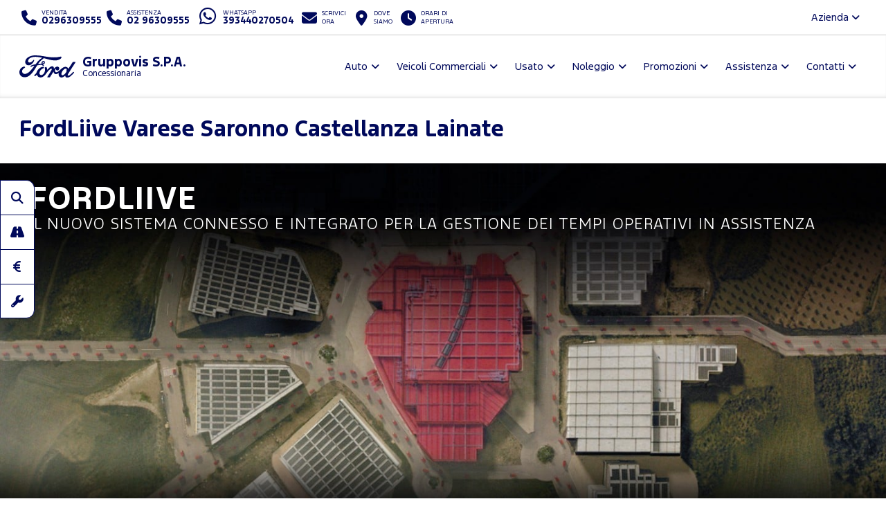

--- FILE ---
content_type: text/html; charset=utf-8
request_url: https://www.fordgruppovis.it/assistenza/ford-liive-varese
body_size: 81813
content:



<!DOCTYPE html>
<html lang="it">
<head>

	<script>
		dataLayer = [];
		dataLayer.push({ "dealer": "GRUPPOVIS S.P.A." });
		var modalIds = [];

		//var _iub = _iub || [];
		// _iub.csConfiguration = {
		// 	"lang": "it"
		// };


		// _iub.csConfiguration = {
		// 	"floatingPreferencesButtonIcon": false,
		// 	"askConsentAtCookiePolicyUpdate": true,
		// 	"consentOnContinuedBrowsing": false,
		// 	"perPurposeConsent": true,
		// 	"whitelabel": true,
		// 	"lang": "it",
		// 	"siteId": 2107873,
		// 	"floatingPreferencesButtonDisplay": false, //"anchored-bottom-left",
		// 	"cookiePolicyId": 39949653,
		// 	"floatingPreferencesButtonCaption": ""
		// };
	</script>



	<meta charset="utf-8" />
	<meta http-equiv="X-UA-Compatible" content="IE=edge">
	<meta name="viewport" content="width=device-width, initial-scale=1.0" />
	
    <meta name="description" content="Scopri FordLiive presso Gruppovis Concessionario Ufficiale Ford per Varese Saronno Castellanza Lainate. Le migliori promozioni, pronta consegna disponibili e soluzioni di acquisto.">

	<title>FordLiive Gruppovis Concessionario Ufficiale Ford Varese Saronno Castellanza Lainate</title>
	<link rel="shortcut icon" type="image/x-icon" href="/favicon.ico?v=tHF79FHn2GdiSUXzr6WbmtBwlxRG7EK3kmKXf27s2Co">



	<link rel="stylesheet" href="/lib/bootstrap/dist/css/bootstrap.min.css?v=Qry4suqm7ip9yo-GDpIk-955Tlh1HW9UhqHZJN9odD4" />
	<link rel="stylesheet" href="/css/site.min.css?v=61kq2E8huAExK4Yb5QVVDU3NHsxCRPCehWePQoJ3bDI" />
	<link rel="stylesheet" href="https://cdnjs.cloudflare.com/ajax/libs/font-awesome/6.5.2/css/all.min.css" integrity="sha512-SnH5WK+bZxgPHs44uWIX+LLJAJ9/2PkPKZ5QiAj6Ta86w+fsb2TkcmfRyVX3pBnMFcV7oQPJkl9QevSCWr3W6A==" crossorigin="anonymous" referrerpolicy="no-referrer" />

	<script src="https://cdnjs.cloudflare.com/ajax/libs/modernizr/2.8.3/modernizr.min.js"></script>
	
    <link href="/css/model-details.min.css?v=yMO9rbioTXAqdajF91qd6wg6mdQXmRsO0Dyg4RDSpnA" rel="stylesheet" />
    <link href="https://cdnjs.cloudflare.com/ajax/libs/OwlCarousel2/2.2.1/assets/owl.carousel.min.css" rel="stylesheet" />
    <link href="https://cdnjs.cloudflare.com/ajax/libs/photoswipe/4.1.2/photoswipe.min.css" rel="stylesheet" />
    <link href="https://cdnjs.cloudflare.com/ajax/libs/photoswipe/4.1.2/default-skin/default-skin.min.css" rel="stylesheet" />
    <link href="https://cdnjs.cloudflare.com/ajax/libs/bootstrap-datetimepicker/4.17.47/css/bootstrap-datetimepicker.min.css" rel="stylesheet" />






	<!-- Google Tag Manager -->
	<!-- End Google Tag Manager -->
	<!-- Google Tag Manager / Container for Adobe DTM -->
	<script>
		(function (w, d, s, l, i) {
			w[l] = w[l] || []; w[l].push({
				'gtm.start':
					new Date().getTime(), event: 'gtm.js'
			}); var f = d.getElementsByTagName(s)[0],
				j = d.createElement(s), dl = l != 'dataLayer' ? '&l=' + l : ''; j.async = true; j.src =
					'https://www.googletagmanager.com/gtm.js?id=' + i + dl; f.parentNode.insertBefore(j, f);
		})(window, document, 'script', 'dataLayer', 'GTM-5KD5PZV');</script>
	<!-- End Google Tag Manager -->


		<!-- Google Tag Manager for GA4 -->
		<script>
		(function (w, d, s, l, i) {
			w[l] = w[l] || []; w[l].push({
				'gtm.start':
				new Date().getTime(), event: 'gtm.js'
			}); var f = d.getElementsByTagName(s)[0],
				j = d.createElement(s), dl = l != 'dataLayer' ? '&l=' + l : ''; j.async = true; j.src =
					'https://www.googletagmanager.com/gtm.js?id=' + i + dl; f.parentNode.insertBefore(j, f);
			})(window, document, 'script', 'dataLayer', 'GTM-K3H9XJ5');
		</script>
		<!-- End Google Tag Manager for GA4 -->

		<script>
			!function (f, b, e, v, n, t, s) {
				if (f.fbq) return; n = f.fbq = function () {
					n.callMethod ?
						n.callMethod.apply(n, arguments) : n.queue.push(arguments)
				};
				if (!f._fbq) f._fbq = n; n.push = n; n.loaded = !0; n.version = '2.0';
				n.queue = []; t = b.createElement(e); t.async = !0;
				t.src = v; s = b.getElementsByTagName(e)[0];
				s.parentNode.insertBefore(t, s)
			}(window, document, 'script', 'https://connect.facebook.net/en_US/fbevents.js');
			fbq('init', '1061802984329913');
		</script>
		


	<script type="application/ld+json">
		{
		"@context" : "http://schema.org",
		"@type" : "Organization",
		"url" : "https://www.fordgruppovis.it",
		"logo": "https://www.fordgruppovis.it/img/brand/ford-go-further.png",
		"legalName": "gruppovis",
		"email": "vendite@gruppovis.it",
		"vatID": "00430770123",
		"contactPoint" : [
		{
		"@type" : "ContactPoint",
		"telephone" : "&#x2B;390296309555",
		"contactType" : "sales",
		"areaServed" : "IT"
		},
		{
		"@type" : "ContactPoint",
		"telephone" : "&#x2B;3902 96309555",
		"contactType" : "customer service",
		"areaServed" : "IT"
		}
		],
		"brand":
		{
		"@type" : "Organization",
		"legalName": "Ford Italia S.p.A.",
		"url": "https://www.ford.it",
		"address": {
		"@type": "PostalAddress",
		"addressLocality": "Roma, Italia",
		"postalCode": "00143",
		"streetAddress": "Via A. Argoli, 54"
		}
		},
		"memberOf":
		{
		"@type" : "Organization",
		"legalName": "Ford Italia S.p.A.",
		"url": "https://www.ford.it",
		"address": {
		"@type": "PostalAddress",
		"addressLocality": "Roma, Italia",
		"postalCode": "00143",
		"streetAddress": "Via A. Argoli, 54"
		}
		}
		}
	</script>
	<script type="application/ld+json">
		{
		"@context" : "http://schema.org",
		"@type" : "WebSite",
		"name" : "GRUPPOVIS S.P.A.",
		"url" : "https://www.fordgruppovis.it"
		}
	</script>


	<!--Adobe-Ford data layer-->
	<script type="text/javascript">
		var digitaldata = digitaldata || {};
		digitaldata = {
			page: {
				variantName: '',
				dealerID: '43700'
			},
			vehicle: {
				nameplate: ''
			}
		};
	</script>
	
	
	

		<script src="//assets.adobedtm.com/1db89c73e928/f628046f98fe/launch-aacf9f154207.min.js" async></script>
	



</head>

<body>
	<!-- Google Tag Manager (noscript) -->
	<noscript>
		<iframe src="https://www.googletagmanager.com/ns.html?id=GTM-P95NQHX"
				height="0" width="0" style="display:none;visibility:hidden"></iframe>
	</noscript>
	<noscript>
		<iframe src="https://www.googletagmanager.com/ns.html?id=GTM-5KD5PZV"
				height="0" width="0" style="display:none;visibility:hidden"></iframe>
	</noscript>
	<noscript>
		<iframe src="https://www.googletagmanager.com/ns.html?id=GTM-K3H9XJ5"
				height="0" width="0" style="display:none;visibility:hidden"></iframe>
	</noscript>
	<!-- End Google Tag Manager (noscript) -->

	<div id="main-container">

		<header id="header" class="hidden-print">
			<div class="container-fluid">

				<div id="top-bar">
					<ul class="contact-items list-inline">
						<li id="phone-toggle" class="dropdown visible-xs-inline-block visible-sm-inline-block">
							<a data-toggle="dropdown" href="#" class="dropdown-toggle">
								<i class="fa fa-fw fa-phone"></i>
							</a>
						</li>
						<li id="phone-main" class="dropdown-item">
							<a href="tel:0296309555">
								<i class="fa fa-fw fa-phone hidden-xs hidden-sm"></i>
								<span>
									<small>Vendita</small>
									<strong class="ctc ctc-vendita">
										0296309555
									</strong>
								</span>
							</a>
						</li>
						<li id="phone-service" class="dropdown-item">
							<a href="tel:02 96309555">
								<i class="fa fa-fw fa-phone hidden-xs hidden-sm"></i>
								<span>
									<small>Assistenza</small>
									<strong class="ctc ctc-service">
										02 96309555
									</strong>
								</span>
							</a>
						</li>

							<li id="phone-whatsapp">
								<a href="https://wa.me/393440270504" target="_blank">
									<i class="fab fa-fw fa-whatsapp fa-2x"></i>
									<span class="hidden-xs hidden-sm">
										<small>Whatsapp</small>
										<strong class="ctc ctc-service">393440270504</strong>
									</span>
								</a>
							</li>

							<li id="main-email">
								<a href="/contattaci-ora">
									<i class="fa fa-fw fa-envelope"></i>
									<span class="hidden-xs hidden-sm">
										<small>Scrivici <br />ora</small>
									</span>
								</a>
							</li>
						<li id="main-office">
							<a href="/dove-siamo">
								<i class="fa fa-fw fa-map-marker-alt"></i>
								<span class="hidden-xs hidden-sm">
									<small>Dove <br />siamo</small>
								</span>
							</a>
						</li>
						<li id="main-timetables" class="hidden-xs hidden-sm">
							<a href="/dove-siamo" class="scroll-to">
								<i class="fa fa-fw fa-clock"></i>
								<span class="hidden-xs">
										<small>Orari di <br />apertura</small>
								</span>
							</a>
						</li>
					</ul>
					<ul class="company-items list-inline pull-right hidden-xs hidden-sm ">
						<li id="company-nav" class="dropdown">
							<a data-toggle="dropdown">Azienda <i class="fa fa-angle-down"></i></a>
							<ul class="dropdown-menu">
									<li><a href="/azienda/team">Il nostro staff</a></li>
								

										<li><a href="/guida-allacquisto/esplorazione-continua-varese">Esplorazione Continua</a></li>
										<li><a href="/guida-allacquisto/Silcar-varese">Silcar</a></li>
								<li><a href="/guida-allacquisto/lavora-con-noi-varese">Lavora con noi</a></li>
							</ul>
						</li>
					</ul>
				</div>

				<nav id="header-nav" class="navbar navbar-default mega">

					

						<div class="navbar-header">
							<a class="navbar-brand d-flex align-items-center" href="/">
								<span class="brand-img">
									<img src="/img/brand/ford_oval_blue_logo.svg?v=R4QSQbKFaJMptfThcfQw2GnDRPsZ3T4iwDX-XJKn7XY" alt="gruppovis" />
								</span>
								<h1 class="dealer-name">
									Gruppovis S.P.A.
										<span class="small d-block">Concessionaria</span>
								</h1>
							</a>
							<button type="button" class="navbar-toggle collapsed" data-toggle="collapse" data-target="#main-nav" aria-expanded="false">
								<span class="label-menu">Menu</span>
								<i class="fa fa-bars"></i>
								<i class="fa fa-times"></i>
							</button>
						</div>

						<div class="collapse navbar-collapse navbar-right" id="main-nav">
							<ul class="nav navbar-nav">

								<li class="dropdown">
									<a href="#" class="dropdown-toggle" data-toggle="dropdown" role="button" aria-haspopup="true" aria-expanded="false">Auto</a>
									<ul class="dropdown-menu">
											<li><a href="/ford-gamma-auto-varese">Gamma</a></li>

											<li><a href="/auto-varese/nuove">Pronta Consegna</a></li>
												<li><a href="/guida-allacquisto/video-consegna">Scopri la tua Ford</a></li>
												<li><a href="/assistenza/ford-pass-varese">Ford app</a></li>

														<li><a href="/guida-allacquisto/ricarica-domestica-varese">Ricarica Domestica</a></li>
														<li><a href="/guida-allacquisto/gamma-elettrica-ford-varese">Gamma elettrica Ford</a></li>
														<li><a href="/guida-allacquisto/gamma-ford-varese">Gamma Ford</a></li>
									</ul>
								</li>


								<li class="dropdown ">
									<a href="#" class="dropdown-toggle" data-toggle="dropdown" role="button" aria-haspopup="true" aria-expanded="false">Veicoli Commerciali</a>
									<ul class="dropdown-menu">
											<li><a href="/ford-veicoli-commerciali-gamma-varese">Gamma</a></li>

											<li><a href="/veicoli-commerciali-varese/nuove">Pronta Consegna</a></li>
												<li><a href="/assistenza/ford-pro-varese">Ford Pro</a></li>
												<li><a href="/assistenza/ford-service-pro-varese">Ford Pro Service</a></li>
												<li><a href="/assistenza/ford-liive-varese">FordLiive</a></li>

														<li><a href="/guida-allacquisto/veicoli-commerciali-elettrici-varese">Veicoli Commerciali 100% elettrici</a></li>
														<li><a href="/guida-allacquisto/intelligence-varese">Ford Pro&#x2122; Software</a></li>
														<li><a href="/guida-allacquisto/ricarica-varese">Ricarica Ford</a></li>
									</ul>
								</li>

									<li class="dropdown">
										<a href="#" class="dropdown-toggle" data-toggle="dropdown" role="button" aria-haspopup="true" aria-expanded="false">Usato</a>
										<ul class="dropdown-menu">
											<li><a href="/auto-varese/usate" class="">Auto</a></li>
											<li><a href=" /veicoli-commerciali-varese/usate" class="">Veicoli Commerciali</a></li>
											<li><a href="/ford-approved">Programma Usato Ford Approved</a></li>
											<li><a href="/auto-varese?fordapproved=true" class="">Usato Ford Approved</a></li>
											<li><a href="/auto-varese/km0" class="">Auto km 0</a></li>

										</ul>
									</li>



									<li class="dropdown">
										<a href="#" class="dropdown-toggle" data-toggle="dropdown" role="button" aria-haspopup="true" aria-expanded="false">Noleggio</a>
										<ul class="dropdown-menu">
													<li><a href="/noleggio-varese/noleggio-ford">Noleggio Ford</a></li>
											<li><a href="/promozioni-noleggio-lungo-termine-e-leasing-ford-business-varese">Promozioni Noleggio e Leasing</a></li>
										</ul>
									</li>
								<li class="dropdown">
									<a href="#" class="dropdown-toggle" data-toggle="dropdown" role="button" aria-haspopup="true" aria-expanded="false">Promozioni</a>
									<ul class="dropdown-menu">
												<li><a href="/promozioni-auto-varese">Auto</a></li>
												<li><a href="/promozioni-veicoli-commerciali-varese">Veicoli Commerciali</a></li>
												<li><a href="/promozioni/Vetrina-Ecobonus-2025-varese">Vetrina Ecobonus 2025</a></li>
									</ul>
								</li>



								<li class="dropdown">
									<a href="#" class="dropdown-toggle" data-toggle="dropdown" role="button" aria-haspopup="true" aria-expanded="false">Assistenza</a>
									<ul class="dropdown-menu">
											<li><a href="/assistenza/prenota-intervento-officina-ford-varese">Prenota il tagliando</a></li>
										<li><a href="/assistenza/libera-il-tuo-tempo-varese">Libera il tuo tempo</a></li>
											<li><a href="/promozioni-ford-value-service-5plus-varese">Promozioni Ford Value Service 5+</a></li>											
											<li><a href="/promozioni-pneumatici-varese">Promozioni Pneumatici</a></li>											
										<li><a href="/assistenza/pacchetti-manutenzione-ford-varese">Pacchetti di manutenzione</a></li>
										<li><a href="/assistenza/ford-protect-varese">Ford Protect</a></li>

													<li><a href="/assistenza/ford-liive-varese">FordLiive</a></li>
													<li><a href="/assistenza/ford-service-pro-varese">Ford Pro Service</a></li>
													<li><a href="/assistenza/Ford-Mobile-Service-varese">Ford Mobile Service</a></li>
									</ul>
								</li>
								<li class="dropdown">
									<a href="#" class="dropdown-toggle" data-toggle="dropdown" role="button" aria-haspopup="true" aria-expanded="false">Contatti</a>
									<ul class="dropdown-menu">
										<li><a href="/dove-siamo">Concessionaria</a></li>
												<li><a href="/altre-sedi/rivenditori">Rivenditori</a></li>
												<li><a href="/altre-sedi/officine">Officine</a></li>
												<li><a href="/altre-sedi/carrozzerie">Carrozzerie</a></li>
												<li><a href="/altre-sedi/quicklane">Quicklane</a></li>
											<li><a href="/contattaci-ora">Contattaci ora</a></li>
											<li><a href="/richiedi-preventivo-ford">Chiedi un preventivo</a></li>
											<li><a href="/test-drive-ford">Prenota un test drive</a></li>
													<li><a href="/contatti/Consegnaadomicilio-varese">CONSEGNA A DOMICILIO</a></li>
										
										<li><a href="/guida-allacquisto/lavora-con-noi-varese">Lavora con noi</a></li>

									</ul>
								</li>

								<li class="dropdown visible-xs visible-sm ">
									<a href="#" class="dropdown-toggle" data-toggle="dropdown" role="button" aria-haspopup="true" aria-expanded="false">L'azienda</a>
									<ul class="dropdown-menu">
											<li><a href="/azienda/team">Il nostro staff</a></li>

												<li><a href="/guida-allacquisto/esplorazione-continua-varese">Esplorazione Continua</a></li>
												<li><a href="/guida-allacquisto/Silcar-varese">Silcar</a></li>
										<li><a href="/guida-allacquisto/lavora-con-noi-varese">Lavora con noi</a></li>

									</ul>
								</li>


							</ul>
						</div>
					
					


				</nav>

			</div>
		</header>

		<main id="main">
			



<div id="model-details">

    <section id="page-top" class="page-headings">
        <div class="container-fluid">
            <div class="bg bg-default">

                <div class="row">
                    <div class="col-md-9 col-sm-6 col-xs-12">
                        <h1><strong>FordLiive</strong> Varese Saronno Castellanza Lainate</h1>
                    </div>
                    <div class="col-md-3 col-sm-6 col-xs-12">
                        <div id="sub-nav">
                            <div class="dropdown hidden">
                            </div>
                        </div>
                    </div>
                </div>

            </div>
        </div>
    </section>

    <section id="model-slider">
        <div class="container-fluid">
            <div class="owl-carousel slide-items">
                    <div class="slide">
                        <a title="ford-liive FORDLIIVE">
                            <span class="slide-image">
                                <picture>
                                    <source srcset="https://smilenet.euwest01.umbraco.io/media/14512/ford-liive-el.jpg" media="(min-width: 1200px)">
                                    <source srcset="https://smilenet.euwest01.umbraco.io/media/14514/ford-liive-l.jpg" media="(min-width: 992px)">
                                    <source srcset="https://smilenet.euwest01.umbraco.io/media/14515/ford-liive-m.jpg" media="(min-width: 768px)">
                                    <source srcset="https://smilenet.euwest01.umbraco.io/media/14516/ford-liive-s.jpg" media="(min-width: 480px)">
                                    <source srcset="https://smilenet.euwest01.umbraco.io/media/14513/ford-liive-es.jpg" media="(min-width: 0px)">
                                    <img src="[data-uri]" alt="ford-liive FORDLIIVE" />
                                </picture>
                            </span>
                                <span class="slide-caption top-left">
                                    <span class="slide-title">FORDLIIVE</span>
                                    <span class="slide-subtitle">IL NUOVO SISTEMA CONNESSO E INTEGRATO PER LA GESTIONE DEI TEMPI OPERATIVI IN ASSISTENZA</span>
                                </span>
                        </a>
                    </div>
            </div>
        </div>
    </section>

    <section id="model-features">
        <div class="container-fluid">
            <div class="page-sections">
                        <div class="page-section" id="section_1">
                            <div class="row">
                                    <br />
                                    <div style="font-size:12px" class="col-sm-12">
                                        <h3><p class="text-center">FORDLIIVE<br/>MANTIENI IL TUO VEICOLO COMMERCIALE E LA TUA ATTIVITÀ SEMPRE IN MOVIMENTO</P></h3>
                                        <p><p class="text-center">Ogni volta che un tuo veicolo si ferma, la tua operatività rallenta fino a interrompersi. Ecco perché riteniamo che ridurre al minimo i tempi di fermo dei veicoli in assistenza rappresenti il nostro principale obiettivo.</p>
<p class="text-center"><strong>FORD</strong>Liive consente decisioni di manutenzione più intelligenti, tempi di consegna più rapidi e supporto tecnico dedicato e basato sui dati. FORDLiive è un innovativo sistema connesso e integrato di processi e servizi progettato per garantire a possessori e utilizzatori di veicoli commerciali Ford continuità nella operatività e ottimizzazione della produttività delle attività lavorative.</p>
<p class="text-center">Una volta registrati a <strong>FORD</strong>Liive, tramite FordPass Pro, Ford Telematics Essentials o Ford Telematics, i nostri Clienti e i team del Transit Centre hanno accesso alle stesse informazioni di manutenzione intelligente.</p>
<p class="text-center">Il che significa che prima che il veicolo raggiunga il Transit Centre, il team dell’assistenza sarà in grado di identificare il lavoro richiesto, oltre a qualsiasi lavoro imminente che potrebbe essere eseguito in concomitanza, e concordare con te il programma migliore per ottimizzare la produttività delle tue attività lavorative. Inoltre, il Transit Centre può pianificare al meglio il supporto tecnico e i ricambi necessari per l’intervento, al fine di garantire che i lavori possano essere completati senza ritardi.</p>
<p class="text-center">Ma <strong>FORD</strong>Liive è più di un sistema di connessione dati. Il suo cuore pulsante è costituito dai nostri Centri <strong>FORD</strong>Liive e dai nostri agenti <strong>FORD</strong>Liive dedicati, a disposizione dei Transit Centre per garantire loro il massimo supporto nella consulenza tecnica e nella logistica dei ricambi, e in ultima analisi massimizzare i tempi di operatività dei nostri Clienti di veicoli commerciali.</p></p>
                                    </div>

                            </div>
                        </div>
                        <div class="page-section" id="section_2">
                            <div class="row">
                                    <div class="col-sm-6">
                                        <div class="embed-responsive embed-responsive-16by9">
                                            <iframe class="embed-responsive-item" src="https://www.youtube.com/embed/DAhxYTBPiho?autoplay=0&amp;amp;rel=0&amp;amp;showinfo=0" frameborder="0" allowfullscreen></iframe>
                                        </div>
                                    </div>
                                    <div class="col-sm-6">
                                        <h3>FORDLIIVE</h3>
                                        <p><h3>SISTEMA DI GESTIONE INTEGRATO E CONNESSO</h3></p>
                                    </div>

                            </div>
                        </div>
                        <div class="page-section" id="section_3">
                            <div class="row">
                                    <div class="col-sm-6">
                                        <img src="https://smilenet.euwest01.umbraco.io/media/14509/section-01.jpg" alt="SEMPRE ALL'AVANGUARDIA CON UN SUPPORTO INTELLIGENTE" />
                                    </div>
                                    <div class="col-sm-6">
                                        <h3>SEMPRE ALL'AVANGUARDIA CON UN SUPPORTO INTELLIGENTE</h3>
                                        <p><p>Ogni cliente di un veicolo commerciale connesso può ora usufruire di una vasta gamma di funzionalità intelligenti, per mantenere tali veicoli in funzione alle massime prestazioni. Sei un gestore della flotta? Un titolare di una piccola impresa, che ha appena iniziato? Non importa, come cliente aziendale hai tutti i vantaggi dalla tua parte. Quando contatti un Transit Centre, quest'ultimo può accedere alle informazioni sullo stato del tuo veicolo negli ultimi 60 giorni, per fornirti i migliori consigli, anticipare le future esigenze di manutenzione e ridurre al mimino i tempi di intervento.</p></p>
                                    </div>

                            </div>
                        </div>
                        <div class="page-section" id="section_4">
                            <div class="row">
                                    <div class="col-sm-6">
                                        <img src="https://smilenet.euwest01.umbraco.io/media/14510/section-02.jpg" alt="FORD SERVICE PRO" />
                                    </div>
                                    <div class="col-sm-6">
                                        <h3>FORD SERVICE PRO</h3>
                                        <p><p>Ci impegniamo a minimizzare i tempi di inattività del veicolo, massimizzare la produttività e ridurre i disagi e le spese per la tua attività. Approfitta di una gamma di funzionalità specialistiche che includono orari di apertura prolungati, fast track e prenotazione online degli appuntamenti in officina.</p></p>
                                    </div>

                            </div>
                        </div>
                        <div class="page-section" id="section_5">
                            <div class="row">
                                    <div class="col-sm-6">
                                        <img src="https://smilenet.euwest01.umbraco.io/media/14511/section-03.jpg" alt="CENTRI FORDLIIVE" />
                                    </div>
                                    <div class="col-sm-6">
                                        <h3>CENTRI FORDLIIVE</h3>
                                        <p><p>Essenziali per mantenere in salute i tuoi veicoli commerciali, i centri <strong>FORD</strong>Liive sfruttano la potenza della più ampia rete Ford e collaborano con i fornitori di assistenza stradale per supportare sia i nostri clienti che i Ford Partner.</p>
<p>I Centri <strong>FORD</strong>Liive collegano in tempo reale i nostri agenti <strong>FORD</strong>Liive con i nostri riparatori autorizzati per veicoli commerciali Ford con competenze, risorse e dati sullo stato del veicolo per identificare dove può essere fornita assistenza per risolvere problemi tecnici o accelerare i ricambi.</p></p>
                                    </div>

                            </div>
                        </div>



            </div>
        </div>
    </section>


    <section id="featured-items" class="hidden">
        <hr />
        <div class="container-fluid">
            <div class="bg bg-default">

                <h2 class="home-heading text-center">Ecco alcune proposte</h2>

                <div class="owl-carousel featured-cars">


                </div>

                <div class="section-cta text-center">
                    <a href="/auto-varese" class="btn btn-primary"><i class="fa fa-search"></i> Ricerca avanzata</a>
                </div>

            </div>
        </div>
    </section>


    <section id="model-gallery">
        <div class="container-fluid">

            <div itemscope itemtype="http://schema.org/ImageGallery" class="gallery">

            </div>
        </div>
    </section>



            


    <section class="page-headings" style="margin-bottom:0">
        <div class="container-fluid">
            <div class="bg bg-light" style="padding-bottom: 1px">
                <div class="row">
                    <div class="col-md-6 col-sm-6 col-xs-12">
                        <h1>La tua richiesta</h1>
                    </div>
                </div>
            </div>
        </div>
    </section>
    <section id="formSection">
        <div class="container-fluid">

            <div class="bg bg-light">

                <div class="row">
                    <div class="col-md-12">
                        <div id="form-info">

                            <div class="form-disclaimer intro">
                                <p>
                                    Ford Italia S.p.A. tratterà i tuoi dati personali riportati di seguito per dar corso alla tua richiesta e per fornire le informazioni che hai richiesto. I tuoi dati potranno essere condivisi con il FordPartner per consentirci di evadere la tua richiesta.
                                    Per maggiori informazioni sul trattamento dei tuoi dati, l'eventuale trasferimento all'estero nonché sui tuoi diritti, si prega di consultare l'<a href="/privacy" target="_blank">Informativa Privacy</a> della Ford.
                                </p>
                            </div>

                            <form method="post" class="form step-counter" id="formEditorialContent">
                                
                                <input type="hidden" name="category_id" id="category_id" value="9" />


                                <input type="hidden" name="privacy_sms" id="privacy_sms" value="no" />
                                <input type="hidden" name="modello_interesse" id="modello_interesse" value="Ford-Liive" />


                                <h3 style="font-size:18px">I tuoi dati</h3>
                                <div class="row">
                                    <div class="form-group required col-md-6 col-sm-6 col-xs-12">
                                        <input id="nome" name="nome" type="text" class="form-control" maxlength="50" placeholder="Nome*" required />
                                    </div>

                                    <div class="form-group required col-md-6 col-sm-6 col-xs-12">
                                        <input id="cognome" name="cognome" type="text" class="form-control" maxlength="80" placeholder="Cognome*" required />
                                    </div>

                                    <div class="form-group required col-md-6 col-sm-6 col-xs-12">
                                        <input id="email" name="email" type="email" class="form-control" maxlength="100" placeholder="Email*" required />
                                    </div>

                                    <div class="form-group required col-md-6 col-sm-6 col-xs-12">
                                        <input id="telefono" name="telefono" type="tel" class="form-control" maxlength="25" placeholder="Telefono*" required />
                                    </div>

                                </div>


                                <h3 style="font-size:18px">Altre informazioni</h3>
                                <div class="form-group required">
                                    <textarea id="note" name="note" rows="2" maxlength="500" class="form-control" placeholder="Note aggiuntive*" required></textarea>
                                </div>

                                <div class="form-group privacy hidden">
                                    <h5>Informativa sulla Privacy</h5>
                                    <div class="checkbox">
                                        <label for="privacy_servizio">
                                            <input id="privacy_servizio" name="privacy_servizio" type="checkbox" value="si" maxlength="3" checked />
                                            Acconsento al <a href="/privacy" target="_blank">trattamento dei dati personali</a>
                                        </label>
                                        <span class="error-label hidden">Per proseguire è necessario dare il consenso</span>
                                    </div>
                                </div>

                                <div class="form-disclaimer marketing" id="form-disclaimer-mrk">
                                    <h5>
                                        <a class="mrk-ford-title collapsed" role="button" data-toggle="collapse" data-parent="#mrk-ford" href="#mrk-ford" aria-expanded="true" aria-controls="mrk-ford">Comunicazioni Marketing Ford</a>
                                    </h5>
                                    <label class="radio-inline"><input type="radio" name="privacy_mail" value="si" required><strong>Acconsento</strong></label>
                                    <label class="radio-inline"><input type="radio" name="privacy_mail" value="no" required><strong>Non acconsento</strong></label>
                                    <div id="mrk-ford" class="collapse" role="tabpanel" aria-labelledby="form-disclaimer-mrk">
                                        <p>
                                            Letta l’<a href="/privacy" target="_blank"><strong>Informativa Privacy</strong></a> che ti preghiamo di leggere, acconsenti al trattamento dei tuoi dati personali per finalità di marketing tramite e-mail, posta, sms e telefono fisso/mobile con o senza operatore.
                                        </p>
                                    </div>
                                </div>

                                <div class="form-disclaimer marketing " id="form-disclaimer-partnermrk">
                                    <h5>
                                        <a class="mrk-ford-title collapsed" role="button" data-toggle="collapse" data-parent="#mrk-partner-ford" href="#mrk-partner-ford" aria-expanded="true" aria-controls="mrk-partner-ford">
                                            Comunicazioni dei dati al Ford Partner Gruppovis per attività di Marketing
                                        </a>
                                    </h5>
                                    <label class="radio-inline"><input type="radio" name="privacy_telefono" required value="si"><strong>Acconsento</strong></label>
                                    <label class="radio-inline"><input type="radio" name="privacy_telefono" required value="no"><strong>Non acconsento</strong></label>
                                    <div id="mrk-partner-ford" class="collapse" role="tabpanel" aria-labelledby="form-disclaimer-partnermrk">
                                        <p>
                                            Con il tuo consenso la Ford Italia S.p.A. comunicherà i tuoi dati personali al Ford Partner Gruppovis che li potrà trattare per inviare comunicazioni commerciali e/o promozionali su prodotti e servizi da questi offerti, nonchè effettuare ricerche di mercato (“Marketing terze Parti).
                                            Letta l’<a href="/privacy-ford-partner" target="_blank"><strong>informativa Privacy</strong></a>, acconsenti al trattamento dei tuoi dati personali per finalità di marketing tramite e-mail, posta, sms e telefono fisso/mobile con o senza operatore.
                                        </p>
                                    </div>
                                </div>

                                <div class="form-disclaimer marketing" id="form-disclaimer-partnermrk">
                                    <h5>
                                        <a class="mrk-ford-title collapsed" role="button" data-toggle="collapse" data-parent="#mrk-partner-ford-profilazione" href="#mrk-partner-ford-profilazione" aria-expanded="true" aria-controls="mrk-partner-ford-profilazione">
                                            Consenso alla profilazione
                                        </a>
                                    </h5>
                                    <label class="radio-inline"><input type="radio" name="privacy_postale" required value="si"><strong>Acconsento</strong></label>
                                    <label class="radio-inline"><input type="radio" name="privacy_postale" required value="no"><strong>Non acconsento</strong></label>
                                    <div id="mrk-partner-ford-profilazione" class="collapse" role="tabpanel" aria-labelledby="form-disclaimer-partnermrk-profilazione">
                                        <p>
                                            Attività di profilazione al fine di migliorare l'offerta di prodotti e servizi, come indicato al paragrafo "Modalità di utilizzo dei tuoi dati personali" della
                                            <a href="/privacy" target="_blank"><strong>Informativa Privacy</strong></a>
                                        </p>
                                    </div>
                                </div>


                                <div class="form-submit">
                                    <input type="submit" value="Invia la richiesta" class="btn btn-block-xs btn-primary" />
                                </div>
                            <input name="__RequestVerificationToken" type="hidden" value="CfDJ8FmZnhkPvqhEvKYSiVXF_Zp58f1yAe6LkT89N7h7bqON_nbpC-sEyBRKczJLymiGJQWAilh0Yj3EjsoSLdM_Y_tszA3M2ixvoAIqWO5sPiLmCwxaFYX-ne24K6Io27I3r-atTVxzJgzGvNQcEzrEWfw" /></form>

                            <hr class="visible-xs" />

                        </div>
                    </div>

                </div>

            </div>


        </div>
    </section>



</div>

<div class="pswp" tabindex="-1" role="dialog" aria-hidden="true">
    <div class="pswp__bg"></div>
    <div class="pswp__scroll-wrap">
        <div class="pswp__container">
            <div class="pswp__item"></div>
            <div class="pswp__item"></div>
            <div class="pswp__item"></div>
        </div>
        <div class="pswp__ui pswp__ui--hidden">
            <div class="pswp__top-bar">
                <div class="pswp__counter"></div>
                <button class="pswp__button pswp__button--close" title="Chiudi (Esc)"></button>
                <button class="pswp__button pswp__button--share" title="Condividi"></button>
                <button class="pswp__button pswp__button--fs" title="Fullscreen"></button>
                <button class="pswp__button pswp__button--zoom" title="Zoom"></button>
                <div class="pswp__preloader">
                    <div class="pswp__preloader__icn">
                        <div class="pswp__preloader__cut">
                            <div class="pswp__preloader__donut"></div>
                        </div>
                    </div>
                </div>
            </div>
            <div class="pswp__share-modal pswp__share-modal--hidden pswp__single-tap">
                <div class="pswp__share-tooltip"></div>
            </div>
            <button class="pswp__button pswp__button--arrow--left" title="Precedente (freccia sx)"></button>
            <button class="pswp__button pswp__button--arrow--right" title="Successiva (freccia dx)"></button>
            <div class="pswp__caption">
                <div class="pswp__caption__center"></div>
            </div>
        </div>
    </div>
</div>



		</main>

		<div id="sticky-nav" class="hidden-print visible-md visible-lg">
			<a class="btn btn-default _btn-primary" href="/auto-varese">
				<i class="fa fa-fw fa-search"></i>
				<span>Ricerca auto</span>
			</a>
				<a class="btn btn-default _btn-primary" href="/test-drive-ford">
					<i class="fa fa-fw fa-road"></i>
					<span>Prenota un Test drive</span>
				</a>
				<a class="btn btn-default _btn-primary" href="/richiedi-preventivo-ford">
					<i class="fa fa-fw fa-euro-sign"></i>
					<span>Chiedi un Preventivo</span>
				</a>
				<a class="btn btn-default _btn-primary" href="/assistenza/prenota-intervento-officina-ford-varese">
					<i class="fa fa-fw fa-wrench"></i>
					<span>Prenota il Tagliando</span>
				</a>
		</div>


		<div id="container-tradein" class="hidden">
			<div id="panel-tradein">
				<div>
					<h4>Quanto vale il mio usato?</h4>
					<p>Inserisci targa, allestimento e chilometraggio. Conferma i dati e calcoleremo il valore del tuo usato!</p>
					<a href="/valutazione-usato" class="btn btn-primary">Valuta il tuo usato</a>
				</div>

				<div class="hidden">
					<h4>La tua valutazione usato</h4>
					<ul class="list-inline mb-2">
						<li class="list-inline-item"><strong>Targa:</strong> </li>
						<li class="list-inline-item"><strong>Modello:</strong> </li>
						<li class="list-inline-item"><strong>Km:</strong> </li>
						<li class="list-inline-item"><strong>Quotazione:</strong> &euro; n.d.</li>
					</ul>

					<div class="btn-group btn-group-sm" role="group">
						<a class="btn btn-default" href="/valutazione-usato"><i class="fas fa-plus"></i> Nuova valutazione</a>
					</div>
				</div>
			</div>
			<div id="container-btn-tradein">
				<button type="button" id="btn-panel-tradein"><img src="/img/trade-in/tradein-ico.svg" loading="lazy" /></button>
			</div>
		</div>




		<!-- sticky nav mobile -->
		<div id="sticky-nav" class="hidden-print hidden-md hidden-lg">
			<a role="button" data-trigger="focus" tabindex="0" class="btn btn-default _btn-primary popovers" data-toggle="popover" data-placement="top" title="" data-content="<a href='/auto-varese' class='h3'>Ricerca auto <i class='fa fa-chevron-right fa-fw'></i></a>">
				<i class="fa fa-fw fa-search"></i>
				<span class="hidden"><strong>Ricerca auto</strong></span>
			</a>
				<a role="button" data-trigger="focus" tabindex="1" class="btn btn-default _btn-primary popovers" data-toggle="popover" data-placement="top" title="" data-content="<a href='/test-drive-ford' class='h3'>Prenota un Test drive <i class='fa fa-chevron-right fa-fw'></i></a>">
					<i class="fa fa-fw fa-road"></i>
					<span class="hidden">Prenota un <strong>Test drive</strong></span>
				</a>
				<a role="button" data-trigger="focus" tabindex="2" class="btn btn-default _btn-primary popovers" data-toggle="popover" data-placement="top" title="" data-content="<a href='/richiedi-preventivo-ford' class='h3'>Chiedi un Preventivo <i class='fa fa-chevron-right fa-fw'></i></a>">
					<i class="fa fa-fw fa-euro-sign"></i>
					<span class="hidden">Chiedi un <strong>Preventivo</strong></span>
				</a>
				<a role="button" data-trigger="focus" tabindex="3" class="btn btn-default _btn-primary popovers" data-toggle="popover" data-placement="top" title="" data-content="<a href='/assistenza/prenota-intervento-officina-ford-varese' class='h3'>Prenota il Tagliando <i class='fa fa-chevron-right fa-fw'></i></a>">
					<i class="fa fa-fw fa-wrench"></i>
					<span class="hidden">Prenota il <strong>Tagliando</strong></span>
				</a>
		</div>

		<div id="scroll-top" class="hidden-xs hidden-print">
			<span class="icon scroll-to"><i class="fa fa-4x fa-angle-up"></i></span>
		</div>


		

			<footer id="footer" class="hidden-print">
				<div class="container-fluid">

					<nav id="footer-nav">
						<ul class="nav nav-pills">
							<li>
								<a href="/"><i class='fa fa-home'></i></a>
							</li>
								<li>
									<a href="/ford-gamma-auto-varese">Auto</a>
								</li>
								<li>
									<a href="/ford-veicoli-commerciali-gamma-varese">Veicoli Commerciali</a>
								</li>

								<li>
									<a href="/auto-varese/usate">Usato</a>
								</li>
							<li>
								<a href="/promozioni">Promozioni</a>
							</li>
								<li>
									<a href="/assistenza/prenota-intervento-officina-ford-varese">Assistenza</a>
								</li>
							<li>
								<a href="/dove-siamo">Contatti</a>
							</li>
						</ul>
					</nav>

					<div id="footer-main">

						<a role="button" data-toggle="collapse" href="#collapseContainerOfficeFooter" aria-expanded="false" aria-controls="collapseContainerOfficeFooter" class="mostraSediFooter btn btn-default"><span>Mostra</span> <span>Nascondi</span> le sedi (6)</a>

						<div class="row office-items collapse" id="collapseContainerOfficeFooter">
								<div class="col-xs-12 col-sm-6 col-md-4">
									<div class="office ">
										<h5 class="office-name"><a href="/dove-siamo/gruppovis-saronno-8030"><span>Ford Gruppovis Saronno</span></a></h5>
										<a role="button" data-toggle="collapse" href="#collapseFooterOffice-8030" aria-expanded="true" aria-controls="collapseFooterOffice-8030">
											Servizi offerti [<i class="fa-solid fa-plus"></i><i class="fa-solid fa-minus"></i>]
										</a>
										<div class="office-services collapse in" id="collapseFooterOffice-8030">
												<span class="label label-default">Vendita autoveicoli</span>
												<span class="label label-default">Transit Centre</span>
												<span class="label label-default">Veicoli commerciali</span>
												<span class="label label-default">Veicoli elettrici</span>
												<span class="label label-default">Centro usato</span>
												<span class="label label-default">Assistenza veicoli elettrici</span>
										</div>
										<div>
											<div class="office-address">
 Via E. Grieg, 49 - 21047  Saronno (VA)
											</div>
												<div class="office-phone">
													<a href="tel:0296309555"><strong>Tel.</strong> 0296309555</a>
												</div>
										</div>
										
									</div>
								</div>
								<div class="col-xs-12 col-sm-6 col-md-4">
									<div class="office ">
										<h5 class="office-name"><a href="/dove-siamo/gruppovis-assistenza-saronno-8025"><span>Ford Gruppovis Assistenza Saronno</span></a></h5>
										<a role="button" data-toggle="collapse" href="#collapseFooterOffice-8025" aria-expanded="true" aria-controls="collapseFooterOffice-8025">
											Servizi offerti [<i class="fa-solid fa-plus"></i><i class="fa-solid fa-minus"></i>]
										</a>
										<div class="office-services collapse in" id="collapseFooterOffice-8025">
												<span class="label label-default">Assistenza autoveicoli</span>
												<span class="label label-default">Transit Centre Service</span>
												<span class="label label-default">Vendita ricambi e accessori</span>
										</div>
										<div>
											<div class="office-address">
 Via Morandi 25 - 21047  Saronno (VA)
											</div>
												<div class="office-phone">
													<a href="tel:02 96309555"><strong>Tel.</strong> 02 96309555</a>
												</div>
										</div>
										
									</div>
								</div>
								<div class="col-xs-12 col-sm-6 col-md-4">
									<div class="office ford-store">
										<h5 class="office-name"><a href="/dove-siamo/gruppovis-castellanza-8015"><span>Ford Gruppovis Castellanza</span></a></h5>
										<a role="button" data-toggle="collapse" href="#collapseFooterOffice-8015" aria-expanded="true" aria-controls="collapseFooterOffice-8015">
											Servizi offerti [<i class="fa-solid fa-plus"></i><i class="fa-solid fa-minus"></i>]
										</a>
										<div class="office-services collapse in" id="collapseFooterOffice-8015">
												<span class="label label-ford-store">Ford Store</span>
												<span class="label label-default">Veicoli commerciali</span>
												<span class="label label-default">Veicoli elettrici</span>
												<span class="label label-default">Centro usato</span>
												<span class="label label-default">Assistenza veicoli commerciali</span>
												<span class="label label-default">Assistenza veicoli elettrici</span>
												<span class="label label-default">Vendita ricambi e accessori</span>
										</div>
										<div>
											<div class="office-address">
 Viale Borri, 30 - 21053  Castellanza (VA)
											</div>
												<div class="office-phone">
													<a href="tel:0296309555"><strong>Tel.</strong> 0296309555</a>
												</div>
										</div>
										
									</div>
								</div>
								<div class="col-xs-12 col-sm-6 col-md-4">
									<div class="office ">
										<h5 class="office-name"><a href="/dove-siamo/gruppovis-varese-8031"><span>Ford Gruppovis Varese</span></a></h5>
										<a role="button" data-toggle="collapse" href="#collapseFooterOffice-8031" aria-expanded="true" aria-controls="collapseFooterOffice-8031">
											Servizi offerti [<i class="fa-solid fa-plus"></i><i class="fa-solid fa-minus"></i>]
										</a>
										<div class="office-services collapse in" id="collapseFooterOffice-8031">
												<span class="label label-default">Vendita autoveicoli</span>
												<span class="label label-default">Veicoli commerciali</span>
												<span class="label label-default">Veicoli elettrici</span>
												<span class="label label-default">Centro usato</span>
										</div>
										<div>
											<div class="office-address">
 Viale Valganna, 125 - 21100  Varese (VA)
											</div>
												<div class="office-phone">
													<a href="tel:0296309555"><strong>Tel.</strong> 0296309555</a>
												</div>
										</div>
										
									</div>
								</div>
								<div class="col-xs-12 col-sm-6 col-md-4">
									<div class="office ">
										<h5 class="office-name"><a href="/dove-siamo/gruppovis-varese-assistenza-8028"><span>Ford Gruppovis Varese Assistenza</span></a></h5>
										<a role="button" data-toggle="collapse" href="#collapseFooterOffice-8028" aria-expanded="true" aria-controls="collapseFooterOffice-8028">
											Servizi offerti [<i class="fa-solid fa-plus"></i><i class="fa-solid fa-minus"></i>]
										</a>
										<div class="office-services collapse in" id="collapseFooterOffice-8028">
												<span class="label label-default">Assistenza autoveicoli</span>
												<span class="label label-default">Assistenza veicoli commerciali</span>
												<span class="label label-default">Vendita ricambi e accessori</span>
										</div>
										<div>
											<div class="office-address">
 Via Vanetti 66 - 21100  Varese (VA)
											</div>
												<div class="office-phone">
													<a href="tel:02 96309555"><strong>Tel.</strong> 02 96309555</a>
												</div>
										</div>
										
									</div>
								</div>
								<div class="col-xs-12 col-sm-6 col-md-4">
									<div class="office ">
										<h5 class="office-name"><a href="/dove-siamo/gruppovis-lainate-43535"><span>Ford Gruppovis Lainate</span></a></h5>
										<a role="button" data-toggle="collapse" href="#collapseFooterOffice-43535" aria-expanded="true" aria-controls="collapseFooterOffice-43535">
											Servizi offerti [<i class="fa-solid fa-plus"></i><i class="fa-solid fa-minus"></i>]
										</a>
										<div class="office-services collapse in" id="collapseFooterOffice-43535">
												<span class="label label-default">Vendita autoveicoli</span>
												<span class="label label-default">Transit Centre</span>
												<span class="label label-default">Veicoli commerciali</span>
												<span class="label label-default">Assistenza autoveicoli</span>
												<span class="label label-default">Assistenza veicoli commerciali</span>
										</div>
										<div>
											<div class="office-address">
 Via Caracciolo, 2 - 20020 Barbaiana, Lainate (MI)
											</div>
												<div class="office-phone">
													<a href="tel:02 96309555"><strong>Tel.</strong> 02 96309555</a>
												</div>
										</div>
										
									</div>
								</div>

								<div id="footer-social" class="col-md-4 col-sm-6">
									<p class="small">Seguici anche su</p>
									<ul class="list-inline social-links">
											<li class="facebook"><a href="https://www.facebook.com/Gruppovisspa" rel="nofollow" target="_blank" title="Seguici su Facebook"><i class="fab fa-fw fa-facebook-f"></i></a></li>
											<li class="youtube"><a href="https://www.youtube.com/channel/UCq1MhPDztCXBNPrvfxzFnTQ" rel="nofollow" target="_blank" title="Seguici su Youtube"><i class="fab fa-fw fa-youtube"></i></a></li>
											<li class="instagram"><a href="https://www.instagram.com/gruppovis/?hl=it" rel="nofollow" target="_blank" title="Seguici su Instagram"><i class="fab fa-fw fa-instagram"></i></a></li>
											<li class="whatsapp"><a href="https://wa.me/393440270504" rel="nofollow" target="_blank" title="Contattaci su WhatsApp"><i class="fab fa-fw fa-whatsapp"></i></a></li>
									</ul>
								</div>
						</div>
					</div>

					<div id="footer-utils">
						<div class="row">
							<div class="col-sm-4 legal-info">
								<p>
									<strong>Gruppovis S.P.A.</strong><br />
									REA: va - 139974 - P.IVA: 00430770123<br />
									Capitale Sociale: Euro 720.000 i.v.
								</p>
							</div>
							<div class="col-sm-8 footer-links">
								<ul class="list-inline">
									<li><a href="/privacy">Privacy Policy Ford Italia</a></li>

										<li><a href="https://www.iubenda.com/privacy-policy/39949653/full-legal" class="iubenda-nostyle no-brand iubenda-embed" title="Privacy Policy ">Privacy Policy Gruppovis S.P.A.</a></li>
										<li><a href="https://www.iubenda.com/privacy-policy/39949653/cookie-policy" class="iubenda-nostyle no-brand iubenda-embed" title="Cookie Policy ">Cookie Policy</a></li>
										<li><a href="#" class="iubenda-cs-preferences-link">Impostazioni cookie</a></li>

									<li><a href="/termini-e-condizioni">Termini e condizioni</a></li>
									<li><a href="https://www.smilenet.it/?utm_source=dwsford&utm_medium=credits&utm_campaign=dwsford_referrals" target="_blank" title="Smilenet - Automotive Digital Marketing">Credits</a></li>
								</ul>
							</div>
						</div>

					</div>

				</div>
			</footer>

		


	</div>



	<script src="https://cdnjs.cloudflare.com/ajax/libs/modernizr/2.8.3/modernizr.min.js" defer></script>
	<script src="https://cdnjs.cloudflare.com/ajax/libs/picturefill/3.0.3/picturefill.min.js" defer></script>



			<script type="text/javascript">(function (w, d) { var loader = function () { var s = d.createElement("script"), tag = d.getElementsByTagName("script")[0]; s.src = "https://cdn.iubenda.com/iubenda.js"; tag.parentNode.insertBefore(s, tag); }; if (w.addEventListener) { w.addEventListener("load", loader, false); } else if (w.attachEvent) { w.attachEvent("onload", loader); } else { w.onload = loader; } })(window, document);</script>
		

			<script src="https://cdn.jsdelivr.net/npm/node-forge@0.7.0/dist/forge.min.js" defer></script>
		

	
	
		<script src="https://ajax.aspnetcdn.com/ajax/jquery/jquery-2.2.0.min.js" crossorigin="anonymous" integrity="sha384-K+ctZQ+LL8q6tP7I94W+qzQsfRV2a+AfHIi9k8z8l9ggpc8X+Ytst4yBo/hH+8Fk">
		</script>
<script>(window.jQuery||document.write("\u003Cscript src=\u0022/lib/jquery/dist/jquery.min.js\u0022 crossorigin=\u0022anonymous\u0022 integrity=\u0022sha384-K\u002BctZQ\u002BLL8q6tP7I94W\u002BqzQsfRV2a\u002BAfHIi9k8z8l9ggpc8X\u002BYtst4yBo/hH\u002B8Fk\u0022\u003E\u003C/script\u003E"));</script>
		<script src="https://ajax.aspnetcdn.com/ajax/bootstrap/3.3.7/bootstrap.min.js" crossorigin="anonymous" integrity="sha384-Tc5IQib027qvyjSMfHjOMaLkfuWVxZxUPnCJA7l2mCWNIpG9mGCD8wGNIcPD7Txa">
		</script>
<script>(window.jQuery && window.jQuery.fn && window.jQuery.fn.modal||document.write("\u003Cscript src=\u0022/lib/bootstrap/dist/js/bootstrap.min.js\u0022 crossorigin=\u0022anonymous\u0022 integrity=\u0022sha384-Tc5IQib027qvyjSMfHjOMaLkfuWVxZxUPnCJA7l2mCWNIpG9mGCD8wGNIcPD7Txa\u0022\u003E\u003C/script\u003E"));</script>
		<script src="/js/site.min.js?v=X8IEYrQQwx2DspsdDQce-rN_hkERdt1vBsvtmZtuwMw" defer></script>
		<script src="/js/reviewsInfiniteScrollHandler.min.js?v=vWx94zOneejek6eIkJYsMliN9ZvFqZOznCsfvKn6yok" defer></script>
	


	<script>
		var srp_vdp_rendered = false;

		// Mega menu images lazy loading
		window.addEventListener("DOMContentLoaded", function () {
			var lazyImages = [].slice.call(document.querySelectorAll("img.lazy"));
			if ("IntersectionObserver" in window &&
				"IntersectionObserverEntry" in window &&
				"intersectionRatio" in window.IntersectionObserverEntry.prototype) {
				let lazyImageObserver = new IntersectionObserver(function (entries, observer) {
					entries.forEach(function (entry) {
						if (entry.isIntersecting) {
							let lazyImage = entry.target;
							lazyImage.src = lazyImage.dataset.src;
							lazyImage.classList.remove("lazy");
							lazyImageObserver.unobserve(lazyImage);
						}
					});
				});
				lazyImages.forEach(function (lazyImage) {
					lazyImageObserver.observe(lazyImage);
				});
			} else {
				//Fallback (IE, Safari?)
				lazyImages.forEach(function (lazyImage) {
					lazyImage.src = lazyImage.dataset.src;
				});
			}

			GoogleTMTrack({ pageTitle: "FordLiive Gruppovis Concessionario Ufficiale Ford Varese Saronno Castellanza Lainate" });

		});



	</script>

	<script type="text/javascript">
		WebFontConfig = {
			//google: { families: ['Roboto:400,700'] },
			custom: {
				//families: ['FontAwesome', 'Antenna:n4,n7,n3,n2', 'FordAntennaRE:n4,n7', 'FordAntennaRegular', 'FordAntennaLight', 'FordAntennaExtraLight'],
				families: ['Antenna:n4,n7,n3,n2', 'FordAntennaRE:n4,n7', 'FordAntennaRegular', 'FordAntennaLight'],
				urls: ['/css/fonts.min.css?v=1.0']
			}
		};
		(function () {
			var wf = document.createElement('script');
			wf.src = 'https://ajax.googleapis.com/ajax/libs/webfont/1.6.26/webfont.js';
			wf.type = 'text/javascript';
			wf.async = 'true';
			//wf.defer = 'true';
			var s = document.getElementsByTagName('script')[0];
			s.parentNode.insertBefore(wf, s);
		})();
	</script>

	<script type="text/javascript">
		function AdobeDTMSave(variantName, dealerID, vehicleNameplate) {
			digitaldata.page.variantName = variantName;
			digitaldata.page.dealerID = dealerID;
			digitaldata.vehicle.nameplate = vehicleNameplate;
			sessionStorage.setItem('adobedtm', JSON.stringify(digitaldata));
		};
		function AdobeDTMDirectTrack(variantName, dealerID, vehicleNameplate, eventName) {
			digitaldata.page.variantName = variantName;
			digitaldata.page.dealerID = dealerID;
			digitaldata.vehicle.nameplate = vehicleNameplate;
			_satellite.track(eventName);
		};
		function AdobeDTMTrack() {
			var item = sessionStorage.getItem('adobedtm');
			if (item) {
				digitaldata = JSON.parse(item);
			}
		};
		function GoogleTMTrack(data) {
			dataLayer.push(data);
		};


	</script>








	

    <script src="https://cdnjs.cloudflare.com/ajax/libs/OwlCarousel2/2.2.1/owl.carousel.min.js"></script>
    <script src="https://cdnjs.cloudflare.com/ajax/libs/photoswipe/4.1.2/photoswipe.min.js"></script>
    <script src="https://cdnjs.cloudflare.com/ajax/libs/photoswipe/4.1.2/photoswipe-ui-default.min.js"></script>
    <script src="https://cdnjs.cloudflare.com/ajax/libs/moment.js/2.19.2/moment.min.js"></script>
    <script src="https://cdnjs.cloudflare.com/ajax/libs/moment.js/2.19.2/locale/it.js"></script>
    <script src="https://cdnjs.cloudflare.com/ajax/libs/bootstrap-datetimepicker/4.17.47/js/bootstrap-datetimepicker.min.js"></script>
    <script src="/lib/lodash/dist/lodash.core.min.js?v=P3EtSwgakZ2iAwJziQfiGz8Xh4KDxm2iKstEwZHGeDk"></script>
    <script src="/lib/jquery-validation/dist/jquery.validate.min.js?v=oaSw0FSJ2u0qpGay35L7auV0mn8T20GnXIeZG-0vow0"></script>
    <script src="/lib/jquery-validation-unobtrusive/jquery.validate.unobtrusive.min.js?v=wCSAOBjtLpZItZZXffxbDevm7HqhMDCzhUTLyrPKnjs"></script>

    
    
        <script src="/js/jqueryformvalidator.min.js?v=YFSezigMWSpQPhto49fABms5pecKxn_eTM7IRsKGrmM"></script>
    


    <script type="text/javascript">

        $(function () {

            var centerOwlVersion = 'false';

            var isTrueSet = (centerOwlVersion === 'true');
            // sticky header (only with min-height available)
            var $header = $("#page-top");
            var headerOffset = $header.offset();
            var headerWidth = $header.width();
            var isMobile = Modernizr.mq('(max-width: 767px)');

            if (!isMobile) {
                $(window).scroll(function () {
                    var scroll = $(window).scrollTop();
                    if (scroll > headerOffset.top) {
                        $header.addClass('sticky');
                        $header.css('width', headerWidth + 'px');
                    } else {
                        $header.removeClass('sticky');
                        $header.css('width', 'auto');
                    }
                });
            }

            $('a[data-toggle="tab"]').on('shown.bs.tab', function (e) {
                if ($($(e.target).data('form')).find('#privacy_servizio').closest('.form-group').hasClass('has-error'))
                    $('span.error-label').removeClass('hidden');
                else
                    $('span.error-label').addClass('hidden');
            });

            $('#sectionwithform').css({"margin-bottom":"2em", "padding-right":"1.1em", "padding-left":"1.1em"});


            formValidatorSubmitter().Validate('#formEditorialContent', '', '')
                .done(function (data) {
                    if (data == 'OK') {
                        AdobeDTMSave('formGenericComplete', '43700', '');
                        window.location.href = '/thankyou-contatti-info';
                    }
                    else
                    {
                        window.location.href = '/thankyou-fail';
                    }
                });
            formValidatorSubmitter().Validate('#formTestDriveEditorialContent', '', '')
                .done(function (data) {
                    if (data == 'OK') {
                        AdobeDTMSave('formGenericComplete', '43700', '');
                        window.location.href = '/thankyou-nuovo-test-drive';
                    }
                    else
                    {
                        window.location.href = '/thankyou-fail';
                    }
                });

                



            var $slider = $("#model-slider .slide-items");
            var nSlides = $("#model-slider .slide-items .slide").length;
            $slider.owlCarousel({
                items: 1,
                nav: true,
                dots: false,
                navText: ["<i class='fa fa-angle-left'></i> ", "<i class='fa fa-angle-right'></i> "],
                loop: nSlides > 1 ? true : false,
                autoplay: nSlides > 1 ? true : false,
                autoplayTimeout: 4500,
                autoplayHoverPause: true,
                lazyLoad: true,
                responsive: {
                    0: {
                        margin: nSlides > 1 ? 5 : 0,
                        dots: false
                    },
                    768: {
                        margin: nSlides > 1 ? 10 : 0
                    }
                }
            });
            var $sslider = $("#section-slider .slide-items");
            var nsSlides = $("#section-slider .slide-items .slide").length;
            $sslider.owlCarousel({
                items: 1,
                nav: true,
                dots: false,
                navText: ["<i class='fa fa-angle-left'></i> ", "<i class='fa fa-angle-right'></i> "],
                loop: nsSlides > 1 ? true : false,
                autoplay: nsSlides > 1 ? true : false,
                autoplayTimeout: 4500,
                autoplayHoverPause: true,
                lazyLoad: true,
                responsive: {
                    0: {
                        margin: nsSlides > 1 ? 5 : 0,
                        dots: false
                    },
                    768: {
                        margin: nsSlides > 1 ? 10 : 0
                    }
                }
            });

            var $versions = $('#model-version .versions');
            $versions.owlCarousel({
                margin: 0,
                center: isTrueSet,
                loop: false,
                autoplay: false,
                nav: true,
                dots: true,
                rewind: true,
                navText: ["<i class='fa fa-angle-left'></i>", "<i class='fa fa-angle-right'></i>"],
                responsive: {
                    0: {
                        items: 1,
                        margin: 5,
                        stagePadding: 0
                    },
                    768: {
                        items: 3,
                        margin: 5,
                        stagePadding: 25
                    },
                    991: {
                        items: 3,
                        margin: 10,
                        stagePadding: 25
                    },
                    1200: {
                        items: 4,
                        margin: 15,
                        stagePadding: 50
                    }
                }
            });

            var $featuredCars = $("#featured-items .featured-cars");
            var nCars = $("#featured-items .featured-cars .car-item").length;
            if (nCars < 6) {
                $('#featured-items').remove();
            } else {
                $featuredCars.owlCarousel({
                    margin: 0,
                    loop: true,
                    autoplay: false,
                    nav: true,
                    dots: false,
                    navText: ["<i class='fa fa-angle-left'></i>", "<i class='fa fa-angle-right'></i>"],
                    responsive: {
                        0: {
                            items: 1,
                            margin: 5,
                            stagePadding: 25
                        },
                        480: {
                            items: 2,
                            margin: 5,
                            stagePadding: 20
                        },
                        991: {
                            items: 3,
                            margin: 10,
                            stagePadding: 50
                        },
                        1200: {
                            items: 4,
                            margin: 15,
                            stagePadding: 50
                        },
                        1400: {
                            items: 5,
                            margin: 10,
                            stagePadding: 50
                        }
                    }
                });
            }


            $('.carline-items').owlCarousel({
                nav: true,
                dots: false,
                loop: false,
                rewind: false,
                autoplay: false,
                margin: 10,
                navText: ["<i class='fa fa-angle-left'></i>", "<i class='fa fa-angle-right'></i>"],
                responsiveClass: true,
                responsive: {
                    0: {
                        items: 2,
                        stagePadding: 50
                    },
                    480: {
                        items: 3,
                        stagePadding: 50
                    },
                    768: {
                        items: 4,
                        stagePadding: 50
                    },
                    992: {
                        items: 5,
                        stagePadding: 60
                    },
                    1200: {
                        items: 5,
                        stagePadding: 75
                    }
                }
            });

            $('.slide-items-team').owlCarousel({
                nav: true,
                dots: false,
                loop: false,
                rewind: false,
                autoplay: false,
                margin: 10,
                navText: ["<i class='fa fa-angle-left'></i>", "<i class='fa fa-angle-right'></i>"],
                responsiveClass: true,
                responsive: {
                    0: {
                        items: 1,
                        stagePadding: 50
                    },
                    480: {
                        items: 3,
                        stagePadding: 50
                    },
                    768: {
                        items: 3,
                        stagePadding: 50
                    },
                    992: {
                        items: 3,
                        stagePadding: 60
                    },
                    1200: {
                        items: 3,
                        stagePadding: 75
                    }
                }
            });

            // date-time picker
            $('.datepicker').datetimepicker({
                locale: 'it',
                format: 'L',
                useCurrent: false,
                minDate: moment().add(1, 'd'),
                daysOfWeekDisabled: [0, 6],
                icons: {
                    time: "fa fa-clock",
                    date: "fa fa-calendar",
                    up: "fa fa-arrow-up",
                    down: "fa fa-arrow-down",
                    previous: 'fa fa-chevron-left',
                    next: 'fa fa-chevron-right',
                    today: 'fa dot-circle',
                    clear: 'fa fa-trash',
                    close: 'fa fa-times'
                }
            });

            // date-time picker
            $('.datepicker-three-days-ahead').datetimepicker({
                locale: 'it',
                format: 'L',
                useCurrent: false,
                minDate: moment().add(3, 'd'),
                daysOfWeekDisabled: [0],
                icons: {
                    time: "fa fa-clock",
                    date: "fa fa-calendar",
                    up: "fa fa-arrow-up",
                    down: "fa fa-arrow-down",
                    previous: 'fa fa-chevron-left',
                    next: 'fa fa-chevron-right',
                    today: 'fa dot-circle',
                    clear: 'fa fa-trash',
                    close: 'fa fa-times'
                }
            });


            // photoswipe init
            var $gallery = $('.gallery');
            var $galleryImages = $gallery.find('figure');
            var initPhotoSwipeFromDOM = function (gallerySelector) {

                var parseThumbnailElements = function (el) {
                    var thumbElements = $galleryImages, //el.childNodes,
                        numNodes = thumbElements.length,
                        items = [],
                        figureEl,
                        linkEl,
                        size,
                        item;

                    for (var i = 0; i < numNodes; i++) {

                        figureEl = thumbElements[i];
                        // <figure> element

                        // include only element nodes
                        if (figureEl.nodeType !== 1) {
                            continue;
                        }

                        linkEl = figureEl.children[0]; // <a> element

                        size = linkEl.getAttribute('data-size').split('x');

                        // create slide object
                        item = {
                            src: linkEl.getAttribute('href'),
                            w: parseInt(size[0], 10),
                            h: parseInt(size[1], 10)
                        };

                        if (figureEl.children.length > 1) {
                            // <figcaption> content
                            item.title = figureEl.children[1].innerHTML;
                        }

                        if (linkEl.children.length > 0) {
                            // <img> thumbnail element, retrieving thumbnail url
                            item.msrc = linkEl.children[0].getAttribute('src');
                        }

                        item.el = figureEl; // save link to element for getThumbBoundsFn
                        items.push(item);
                    }

                    return items;

                };

                // find nearest parent element
                var closest = function closest(el, fn) {
                    return el && (fn(el) ? el : closest(el.parentNode, fn));
                };

                // triggers when user clicks on thumbnail
                var onThumbnailsClick = function (e) {
                    e = e || window.event;
                    e.preventDefault ? e.preventDefault() : e.returnValue = false;

                    var eTarget = e.target || e.srcElement;

                    // find root element of slide
                    var clickedListItem = closest(eTarget, function (el) {
                        return (el.tagName && el.tagName.toUpperCase() === 'FIGURE');
                    });

                    if (!clickedListItem) {
                        return;
                    }

                    // find index of clicked item by looping through all child nodes
                    // alternatively, you may define index via data- attribute
                    var clickedGallery = clickedListItem.parentNode,
                        childNodes = $galleryImages, //clickedListItem.parentNode.childNodes,
                        numChildNodes = childNodes.length,
                        nodeIndex = 0,
                        index;

                    for (var i = 0; i < numChildNodes; i++) {
                        if (childNodes[i].nodeType !== 1) {
                            continue;
                        }

                        if (childNodes[i] === clickedListItem) {
                            index = nodeIndex;
                            break;
                        }
                        nodeIndex++;
                    }

                    if (index >= 0) {
                        // open PhotoSwipe if valid index found
                        openPhotoSwipe(index, clickedGallery);
                    }
                    return false;
                };

                // parse picture index and gallery index from URL (#&pid=1&gid=2)
                var photoswipeParseHash = function () {
                    var hash = window.location.hash.substring(1),
                        params = {};

                    if (hash.length < 5) {
                        return params;
                    }

                    var vars = hash.split('&');
                    for (var i = 0; i < vars.length; i++) {
                        if (!vars[i]) {
                            continue;
                        }
                        var pair = vars[i].split('=');
                        if (pair.length < 2) {
                            continue;
                        }
                        params[pair[0]] = pair[1];
                    }

                    if (params.gid) {
                        params.gid = parseInt(params.gid, 10);
                    }

                    return params;
                };

                var openPhotoSwipe = function (index, galleryElement, disableAnimation, fromURL) {
                    var pswpElement = document.querySelectorAll('.pswp')[0],
                        gallery,
                        options,
                        items;

                    items = parseThumbnailElements(galleryElement);

                    // define options (if needed)
                    options = {

                        // define gallery index (for URL)
                        galleryUID: galleryElement.getAttribute('data-pswp-uid'),

                        getThumbBoundsFn: function (index) {
                            // See Options -> getThumbBoundsFn section of documentation for more info
                            var thumbnail = items[index].el.getElementsByTagName('img')[0], // find thumbnail
                                pageYScroll = window.pageYOffset || document.documentElement.scrollTop,
                                rect = thumbnail.getBoundingClientRect();

                            return { x: rect.left, y: rect.top + pageYScroll, w: rect.width };
                        }

                    };

                    // PhotoSwipe opened from URL
                    if (fromURL) {
                        if (options.galleryPIDs) {
                            // parse real index when custom PIDs are used
                            // http://photoswipe.com/documentation/faq.html#custom-pid-in-url
                            for (var j = 0; j < items.length; j++) {
                                if (items[j].pid == index) {
                                    options.index = j;
                                    break;
                                }
                            }
                        } else {
                            // in URL indexes start from 1
                            options.index = parseInt(index, 10) - 1;
                        }
                    } else {
                        options.index = parseInt(index, 10);
                    }

                    // exit if index not found
                    if (isNaN(options.index)) {
                        return;
                    }

                    if (disableAnimation) {
                        options.showAnimationDuration = 0;
                    }

                    // Pass data to PhotoSwipe and initialize it
                    gallery = new PhotoSwipe(pswpElement, PhotoSwipeUI_Default, items, options);
                    gallery.init();
                    gallery.listen('close', function () {
                        //track event
                    });

                };

                // loop through all gallery elements and bind events
                var galleryElements = document.querySelectorAll(gallerySelector);

                for (var i = 0, l = galleryElements.length; i < l; i++) {
                    galleryElements[i].setAttribute('data-pswp-uid', i + 1);
                    galleryElements[i].onclick = onThumbnailsClick;
                }

                // Parse URL and open gallery if it contains #&pid=3&gid=1
                var hashData = photoswipeParseHash();
                if (hashData.pid && hashData.gid) {
                    openPhotoSwipe(hashData.pid, galleryElements[hashData.gid - 1], true, true);
                }

            };

            initPhotoSwipeFromDOM('.gallery');

            //move elements for correct ordering at smartphone res
            function moveElements() {
                if (window.matchMedia("(max-width: 768px)").matches) {
                    $(".vehicle-details-tabs").appendTo(".vehicle-main-specs-wrapper");
                    $(".vehicle-details-tabs").addClass("moved");
                } else {
                    $(".vehicle-details-tabs.moved").appendTo(".main-content-wrapper");
                    $(".vehicle-details-tabs").removeClass("moved");
                }
            }

        });

    </script>


	




	<script type="text/javascript">
		document.addEventListener('DOMContentLoaded', (event) => {


						if (dataLayer) {
							dataLayer.push({
								'event': 'Google_Ads_Remarketing',
							});
						}
				
			//CustomerViewPoint review
            for (let idObject of modalIds) {
                $(idObject.id).on('show.bs.modal', () => {
                    InitReviewList(idObject.branchCode, idObject.companyName);
                });
            }

		});
	</script>

	<!-- Popover html per sticky nav -->
	<script>
		$("[data-toggle=popover]").popover({html:true});
	</script>




			<script>

				function GetFacebookCookies() {
					let fbcookies = { fbp: '', fbc: '' };
					try {
						var splitcookie = document.cookie.split('; ');
						var _fbp = splitcookie.find(row => row.startsWith('_fbp'));
						if (_fbp && _fbp.split('=').length > 0) {
							fbcookies.fbp = _fbp.split('=')[1];
						}

						var _fbc = splitcookie.find(row => row.startsWith('_fbc'));
						if (_fbc && _fbc.split('=').length > 0) {
							fbcookies.fbc = _fbc.split('=')[1];
						}
					}
					catch (error) { }
					return fbcookies;
				}

				function TrackFBPixelConversionAPI(FacebookPixelID, fbp, fbc, eventName, remoteIP) {
					
					//debugger;

					let timestamp = Math.round(new Date().getTime() / 1000);
					
					if (fbq){
						fbq('track', eventName, {}, { 'eventID': eventName + '.' + timestamp });
					}
					
					if (fbp){
						let datapageView = {
							"data": [
								{
									"action_source": "website",
									"event_id": eventName + '.' + timestamp,
									"event_name": eventName,
									"event_time": timestamp,
									"event_source_url": window.location.href,
									"user_data": {
										"client_user_agent": window.navigator.userAgent,
										"client_ip_address": remoteIP,
										"fbp": fbp,
										"fbc": fbc,
									}
								}
							]
						};

						let data = {
							"data": datapageView,
							"id_pixel": FacebookPixelID
						};

						if (window.Worker) {
							const myWorker = new Worker("/js/facebook_conversion_api_worker.js");
							myWorker.postMessage(data);
						}
					}
				}


				document.addEventListener('DOMContentLoaded', (event) => {
					//debugger;
					let fbcookies = GetFacebookCookies();
					//fbcookies.fbp = 'fb.1.1677071480746.1137283109'; //test
					TrackFBPixelConversionAPI('1061802984329913', fbcookies.fbp, fbcookies.fbc, 'PageView', '192.168.114.233');
				});

			</script>
		

</body>
</html>


--- FILE ---
content_type: text/css
request_url: https://www.fordgruppovis.it/css/model-details.min.css?v=yMO9rbioTXAqdajF91qd6wg6mdQXmRsO0Dyg4RDSpnA
body_size: 2946
content:
#form-disclaimer-mrk h5,#form-disclaimer-partnermrk h5{display:block}#form-disclaimer-mrk h5 a:after,#form-disclaimer-partnermrk h5 a:after{display:block;font-style:normal;font-variant:normal;text-rendering:auto;-webkit-font-smoothing:antialiased;font-family:"Font Awesome 6 Free";font-weight:900;font-size:x-large;line-height:.5rem;padding-top:5px;float:right;content:"\f106";-webkit-transition:all .5s ease;-moz-transition:all .5s ease;-ms-transition:all .5s ease;-o-transition:all .5s ease;transition:all .5s ease}@media (max-width:768px){#form-disclaimer-mrk h5 a:after,#form-disclaimer-partnermrk h5 a:after{margin-top:5px}}#form-disclaimer-mrk h5 a.collapsed:after,#form-disclaimer-partnermrk h5 a.collapsed:after{padding-bottom:7px;transform:rotate(180deg)}@media (max-width:768px){#form-disclaimer-mrk h5 a.collapsed:after,#form-disclaimer-partnermrk h5 a.collapsed:after{padding-bottom:0}}#form-disclaimer-mrk h5 a:active,#form-disclaimer-mrk h5 a:focus,#form-disclaimer-mrk h5 a:hover,#form-disclaimer-partnermrk h5 a:active,#form-disclaimer-partnermrk h5 a:focus,#form-disclaimer-partnermrk h5 a:hover{text-decoration:none}@media (min-width:768px) and (max-width:1023px){#form-disclaimer-mrk h5,#form-disclaimer-partnermrk h5{width:98%}}#form-disclaimer-mrk p,#form-disclaimer-partnermrk p{margin-top:1rem;margin-bottom:0;display:block!important;font-size:12px;line-height:16px}#form-disclaimer-partnermrk{margin-top:4rem}#page-top h1{margin-bottom:0}#model-slider #video-container{position:relative;overflow:hidden}#model-slider #video-container #video-background{position:relative;width:100%;overflow:hidden;padding-bottom:56.25%!important;padding-top:0!important;height:0}#model-slider #video-container #video-background iframe{width:100%;height:100%;position:absolute;top:0;left:0;z-index:0}#model-slider #video-container #video-caption{position:absolute;z-index:1;display:flex;flex-direction:column;justify-content:end;align-items:center;height:100%;width:100%;bottom:4em}@media (max-width:767px){#model-slider #video-container #video-caption{bottom:2em}}#model-slider #video-container #video-caption #video-title{font-size:3em;line-height:1.2;font-weight:700;color:#fff}@media (max-width:767px){#model-slider #video-container #video-caption #video-title{font-size:2em}}#model-slider #video-container #video-caption #video-subtitle{font-size:1.5em;font-weight:700;line-height:1.1;color:#fff;margin-top:.5em}@media (max-width:767px){#model-slider #video-container #video-caption #video-subtitle{font-size:1em}}#model-promo{border-top:1px solid #ccc;margin-bottom:2rem}#model-promo .bg.shadow-default{margin-bottom:30px}#model-promo .promo-item{color:#00095b;font-weight:400;border-bottom:1px solid #ccc;display:flex;justify-content:space-between;align-items:center}@media (min-width:768px){#model-promo .promo-item{flex-wrap:nowrap}}@media (max-width:767px){#model-promo .promo-item{display:block}}#model-promo .promo-item>div{flex:1;text-align:left;align-self:center;padding:1rem}@media (max-width:767px){#model-promo .promo-item>div{flex-basis:100%;padding-left:0;padding-right:0}}#model-promo .promo-item>a{align-items:center;text-align:left;display:flex;flex:1;transition:all .3s}@media (max-width:767px){#model-promo .promo-item>a{margin-top:1rem;margin-bottom:2rem}}#model-promo .promo-item>a:hover{text-decoration:none}#model-promo .promo-item>a span{align-self:center;flex:1}#model-promo .promo-item #cta{text-align:center}#model-promo .promo-item .promo-title{margin:0;color:inherit}#model-promo .promo-item .promo-price{font-weight:400}#model-promo .promo-item .promo-price strong{font-size:2.5em;font-weight:700}#model-promo .promo-item .promo-link{font-weight:700}#model-promo .model-stock{margin-top:3rem}#model-promo .model-stock>span{display:block;margin:.5em 0}@media (min-width:768px){#model-promo .model-stock>span{margin-top:0}}@media (min-width:992px){#model-promo .model-stock{text-align:right}#model-promo .model-stock>span{padding-right:1em;display:inline-block}}@media (max-width:767px){#model-promo .model-stock .btn-group{display:table;width:100%;table-layout:fixed;border-collapse:separate}#model-promo .model-stock .btn-group .btn{display:block;float:left}}#model-promo .model-stock .btn-group .btn span{font-weight:700}@media (min-width:768px){#model-form{margin-bottom:30px}}#model-form .nav-tabs{text-transform:uppercase;border-bottom:0;text-align:center}#model-form .nav-tabs>li{float:none;display:inline-block}#model-form .nav-tabs>li.active>a{background-color:#f7f7f7;color:#00095b;border:1px solid #ccc;border-bottom:0;font-weight:700}@media (max-width:767px){#model-form .nav-tabs>li{display:block;float:left}#model-form .nav-tabs>li,#model-form .nav-tabs>li>a{margin:0;border-radius:0}#model-form .nav-tabs>li:first-child{width:60%}#model-form .nav-tabs>li:first-child>a{border-left:0}#model-form .nav-tabs>li:nth-child(2){width:40%}#model-form .nav-tabs>li:nth-child(2)>a{border-right:0}}#model-form .tab-content{padding:30px 30px 15px 30px;border-top:1px solid #ccc;border-bottom:1px solid #ccc;background-color:#f7f7f7}@media (min-width:768px){#model-form .form .checkbox{margin-top:20px}#model-form .form .btn-block{display:inline-block;width:auto}}#ed-model-gallery h2,#model-gallery h2{margin:30px 0}#ed-model-gallery .gallery figure,#model-gallery .gallery figure{margin:0;padding:0;display:block;float:left;width:50%}@media (min-width:768px){#ed-model-gallery .gallery figure,#model-gallery .gallery figure{width:25%}}#ed-model-gallery .gallery figure figcaption,#model-gallery .gallery figure figcaption{display:none}#model-version{margin-bottom:30px}#model-version .versions{margin-bottom:30px}#model-version .versions .version-item>a{display:block;position:relative;text-decoration:none;text-align:center;padding-bottom:10px}#model-version .versions .version-item .version-name{font-weight:400;margin:10px 0 5px 0}#model-version .versions .version-item .model-stock{padding-top:10px;border-top:1px solid #ccc;text-align:center}#model-version .versions .version-item .model-stock>a{display:inline-block;padding:0 5px}#model-version .versions .version-item .model-stock>a:after{display:inline-block;font-style:normal;font-variant:normal;text-rendering:auto;-webkit-font-smoothing:antialiased;font-family:"Font Awesome 6 Free";font-weight:900;margin-left:5px;content:"\f054"}#model-version .model-features{font-size:.75em}#model-version .model-features h5{color:#00095b;text-transform:uppercase}#model-version .model-features p,#model-version .model-features table,#model-version .model-features ul{margin-bottom:20px;font-weight:400}#model-version .model-features ul{padding-left:20px}@media (min-width:992px){#model-version .model-features{font-size:1em}}#model-version .model-engine-table{font-size:.75em}#model-version .model-engine-table>tbody>tr>th{border-top:0}#model-version .model-engine-table tr td:nth-child(2){white-space:nowrap}@media (min-width:992px){#model-version .model-engine-table{font-size:1em}}#model-version .owl-carousel .owl-dots{position:relative;bottom:0;margin-top:4em}#model-version .owl-carousel .owl-dots .owl-dot.active{background-color:#066fef;border-radius:9999999999999px}#page-top{-webkit-transition:all .5s ease;-moz-transition:all .5s ease;-ms-transition:all .5s ease;-o-transition:all .5s ease;transition:all .5s ease}@media (min-height:768px){#page-top.sticky{position:fixed;top:0;background-color:#fff;display:block;box-shadow:inset 0 -5px 8px -7px #b3b3b3;z-index:102;padding-bottom:1em}}#sub-nav{margin-top:20px}#sub-nav .dropdown .btn{text-transform:uppercase;display:inline-block;max-width:100%;overflow:hidden;text-overflow:ellipsis;white-space:nowrap}#sub-nav .dropdown .btn:after{display:inline-block;font-style:normal;font-variant:normal;text-rendering:auto;-webkit-font-smoothing:antialiased;font-family:"Font Awesome 6 Free";font-weight:900;margin-left:10px;content:"\f078";-webkit-transition:all .5s ease;-moz-transition:all .5s ease;-ms-transition:all .5s ease;-o-transition:all .5s ease;transition:all .5s ease}#sub-nav .dropdown.open .btn:after{transform:rotate(180deg)}#sub-nav .dropdown .dropdown-menu{width:100%;padding:0;margin:0}#sub-nav .dropdown .dropdown-menu>li>a{display:block;padding:10px 20px;border-bottom:1px solid #ccc;font-size:1em;color:#00095b}#sub-nav .dropdown .dropdown-menu>li:last-child a{border:0}#sub-nav .dropdown .dropdown-menu>li.active a{background-color:initial;font-weight:700;color:#333a7c}@media (min-width:768px){#sub-nav{margin:0}}#version-features .page-sections .page-section>.row>.col-sm-6:first-child{text-align:left}#version-features .page-sections .page-section:nth-child(odd){background-color:#fff}@media (min-width:992px){#version-features .page-sections .page-section:nth-child(odd) .col-sm-6:first-child{left:auto}#version-features .page-sections .page-section:nth-child(odd) .col-sm-6:nth-child(2){right:auto}}@media (min-width:1200px){#version-features .page-sections .page-section{padding:4em}}@media (min-width:1200px){#version-features .page-sections h2{font-size:2em}}#version-specs .nav-tabs{text-transform:uppercase;border-bottom:0;text-align:center}#version-specs .nav-tabs>li{float:none;display:inline-block}#version-specs .nav-tabs>li>a{text-transform:none;line-height:1.2;background-color:transparent;border:0;color:inherit;padding:1em;margin:0;border-radius:0;font-size:1.25em}@media (min-width:768px){#version-specs .nav-tabs>li>a{font-size:2em}}#version-specs .nav-tabs>li.active>a{background-color:#f7f7f7}#version-specs .tab-content .panel{background-color:transparent}#version-specs .tab-content .panel .panel-heading{padding:16px 8px;text-align:center;font-size:1.5em;font-weight:400;border:0;background-color:transparent}#version-specs .tab-content h3{text-align:center;font-size:1.5em;margin-top:2em;margin-bottom:1.5em;font-weight:400}@media (max-width:1199px){#version-specs #model-engines .table-responsive{width:100%;margin-bottom:15px;overflow-y:hidden;-ms-overflow-style:-ms-autohiding-scrollbar;overflow-x:auto;min-height:.01%;border:1px solid #ddd;white-space:nowrap}}#version-specs #model-engines .table tbody tr td{font-size:90%}.vendita-online #model-features h4.team{font-weight:400}.vendita-online #model-features h5.team{font-size:18px}.vendita-online .slide-items-team{margin-top:20px}.vendita-online .slide-items-team .panel{border-radius:0;border:1px solid #ccc}.vendita-online .slide-items-team .panel .name{color:#333a7c;font-weight:400;font-size:16px}.vendita-online .ctas{margin-top:20px}.vendita-online .ctas .btn{margin-bottom:4px}.ed-team h4.team{font-weight:400}.ed-team h5.team{font-size:18px}.ed-team .slide-items-team{margin-top:20px}.ed-team .slide-items-team .panel{border-radius:0;border:1px solid #ccc}.ed-team .slide-items-team .panel .name{color:#333a7c;font-weight:400;font-size:16px}@media (max-width:768px){.ed-team .ctas .btn.btn-lg{padding:9px 18px;margin-bottom:3px}}@media (min-width:1199px){#job-sections .panel-group{padding:4rem 11rem}}#job-sections .panel-group .panel{box-shadow:0 10px 10px 0 rgba(0,0,0,.1),0 20px 20px 0 rgba(0,0,0,.1),0 30px 30px 0 rgba(0,0,0,.1),0 2px 12px 0 rgba(0,0,0,.28);margin-top:3rem;border:0;border-radius:0}#job-sections .panel-group .panel .panel-heading{padding:15px;border-radius:0}@media (min-width:768px){#job-sections .panel-group .panel .panel-heading{padding:2rem 3rem}}#job-sections .panel-group .panel .panel-title{font-weight:300;color:#00095b}@media (min-width:768px){#job-sections .panel-group .panel .panel-title{font-size:1.4em}}#job-sections .panel-group .panel .panel-title a{display:block;text-decoration:none!important}#job-sections .panel-group .panel .panel-title a:after{display:inline-block;font-style:normal;font-variant:normal;text-rendering:auto;-webkit-font-smoothing:antialiased;font-family:"Font Awesome 6 Free";font-weight:900;float:right;padding:0 5px;content:"\f106";-webkit-transition:all .5s ease;-moz-transition:all .5s ease;-ms-transition:all .5s ease;-o-transition:all .5s ease;transition:all .5s ease}#job-sections .panel-group .panel .panel-title a.collapsed:after{transform:rotate(180deg)}#job-sections .panel-group .panel .panel-body{color:#333a7c;padding:2em 3rem;font-weight:400}@media (min-width:768px){#job-sections .panel-group .panel .panel-body .promo-image img{max-width:500px;margin-bottom:2rem}}#job-sections .panel-group .panel .panel-body h3,#job-sections .panel-group .panel .panel-body h4,#job-sections .panel-group .panel .panel-body h5{color:inherit;font-weight:300}#job-sections .panel-group .panel .panel-body h3{margin-top:0;font-size:2.2em}#job-sections .panel-group .panel .panel-body h4{font-size:1.75em;line-height:1.4}#job-sections .panel-group .panel .panel-body h5{font-size:1.5em;line-height:1.4;margin-top:30px}#job-sections .panel-group .panel .panel-body table tr:not(:last-child) td,#job-sections .panel-group .panel .panel-body table tr:not(:last-child) th{border:0}#job-sections .panel-group .panel .panel-body>.row:nth-child(4){background-color:#f7f7f7;margin-top:15px;padding-bottom:30px}#job-sections .panel-group .panel .panel-body .promo-cta{margin:30px 0}#job-sections .panel-group .panel .panel-body .promo-dislaimer{clear:left}

--- FILE ---
content_type: application/javascript; charset=utf-8
request_url: https://cs.iubenda.com/cookie-solution/confs/js/39949653.js
body_size: -244
content:
_iub.csRC = { consApiKey: 'vQqvuBuKHyfQFKFpbxWbnCglUdXsfQEY', showBranding: false, publicId: '9c2d895c-6db6-11ee-8bfc-5ad8d8c564c0', floatingGroup: false };
_iub.csEnabled = true;
_iub.csPurposes = [5,4,3,1];
_iub.cpUpd = 1710412787;
_iub.csT = 2.0;
_iub.googleConsentModeV2 = true;
_iub.totalNumberOfProviders = 5;


--- FILE ---
content_type: application/x-javascript;charset=utf-8
request_url: https://fordeu.d3.sc.omtrdc.net/b/ss/fmeudealerwebeuropeprod,fmeuprod/10/JS-2.27.0-LEWM/s42971326250320?AQB=1&ndh=1&pf=1&callback=s_c_il[3].doPostbacks&et=1&t=28%2F0%2F2026%2019%3A2%3A11%203%200&d.&nsid=0&jsonv=1&.d&mid=62992973954850000315137527494735159892&ce=UTF-8&ns=fordeu&cdp=2&fpCookieDomainPeriods=2&pageName=dealer&g=https%3A%2F%2Fwww.fordgruppovis.it%2Fassistenza%2Fford-liive-varese&cc=USD&ch=dealer&c1=43700&v1=43700&c4=ita&v4=ita&c7=ford-it%20%3A%20ford-dealer&v7=ford-it%20%3A%20ford-dealer&v8=typed-bookmarked&c10=ford-it%20%3A%20undefined&v10=ford-it%20%3A%20undefined&c14=ford-it&v14=ford-it&c15=ford-dealer&v15=ford-dealer&c19=dealer&c37=250610Launch&c39=dealer&c47=D%3DUserAgent&v47=D%3DUserAgent&c52=https%3A%2F%2Fwww.fordgruppovis.it%2Fassistenza%2Fford-liive-varese&v52=https%3A%2F%2Fwww.fordgruppovis.it%2Fassistenza%2Fford-liive-varese&c53=40&v53=40&c67=datalayer%20not%20defined&v67=datalayer%20not%20defined&c71=mct%3Afalse%7Caat%3Afalse%7Caam%3Afalse%7Cmcc%3Atrue&c72=VisitorAPI%20Present&v74=62992973954850000315137527494735159892&v75=no%20valid%20fid&v104=0.5701954231982314_1769626930585&v119=https%3A%2F%2Fwww.fordgruppovis.it%2Fassistenza%2Fford-liive-varese&s=1280x720&c=24&j=1.6&v=N&k=Y&bw=1280&bh=720&mcorgid=9BE65971546B76C70A4C98A2%40AdobeOrg&AQE=1
body_size: -305
content:
if(s_c_il[3].doPostbacks)s_c_il[3].doPostbacks({});
